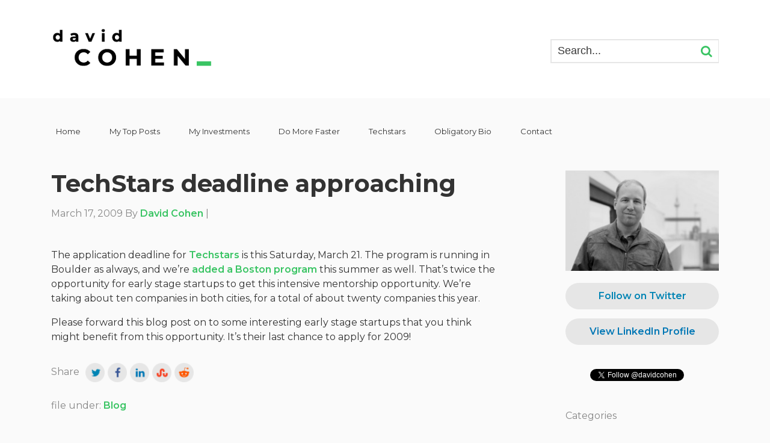

--- FILE ---
content_type: text/html; charset=UTF-8
request_url: https://davidgcohen.com/2009/03/17/techstars-deadline-approaching/
body_size: 9251
content:

<!doctype html>
<html lang="en-US">
  <head>
  <meta charset="utf-8">
  <meta http-equiv="x-ua-compatible" content="ie=edge">
  <meta name="viewport" content="width=device-width, initial-scale=1">
  <meta name='robots' content='index, follow, max-image-preview:large, max-snippet:-1, max-video-preview:-1' />
	<style>img:is([sizes="auto" i], [sizes^="auto," i]) { contain-intrinsic-size: 3000px 1500px }</style>
	<link rel="dns-prefetch" href="https://static.hupso.com/share/js/share_toolbar.js"><link rel="preconnect" href="https://static.hupso.com/share/js/share_toolbar.js"><link rel="preload" href="https://static.hupso.com/share/js/share_toolbar.js">
	<!-- This site is optimized with the Yoast SEO plugin v26.1.1 - https://yoast.com/wordpress/plugins/seo/ -->
	<title>TechStars deadline approaching - Hi, I&#039;m David G. Cohen</title>
	<link rel="canonical" href="https://davidgcohen.com/2009/03/17/techstars-deadline-approaching/" />
	<meta property="og:locale" content="en_US" />
	<meta property="og:type" content="article" />
	<meta property="og:title" content="TechStars deadline approaching - Hi, I&#039;m David G. Cohen" />
	<meta property="og:description" content="The application deadline for Techstars is this Saturday, March 21. The program is running in Boulder as always, and we&#8217;re added a Boston program this summer as well. That&#8217;s twice the opportunity for early stage startups to get this intensive mentorship opportunity. We&#8217;re taking about ten companies in both cities, for a total of about &hellip; Continue Reading &gt;" />
	<meta property="og:url" content="https://davidgcohen.com/2009/03/17/techstars-deadline-approaching/" />
	<meta property="og:site_name" content="Hi, I&#039;m David G. Cohen" />
	<meta property="article:published_time" content="2009-03-18T01:44:20+00:00" />
	<meta property="og:image" content="https://davidgcohen.com/wp-content/uploads/2009/11/cohen_hoodie.jpg" />
	<meta property="og:image:width" content="1940" />
	<meta property="og:image:height" content="900" />
	<meta property="og:image:type" content="image/jpeg" />
	<meta name="author" content="David Cohen" />
	<meta name="twitter:card" content="summary_large_image" />
	<meta name="twitter:creator" content="@davidcohen" />
	<meta name="twitter:site" content="@davidcohen" />
	<meta name="twitter:label1" content="Written by" />
	<meta name="twitter:data1" content="David Cohen" />
	<script type="application/ld+json" class="yoast-schema-graph">{"@context":"https://schema.org","@graph":[{"@type":"Article","@id":"https://davidgcohen.com/2009/03/17/techstars-deadline-approaching/#article","isPartOf":{"@id":"https://davidgcohen.com/2009/03/17/techstars-deadline-approaching/"},"author":{"name":"David Cohen","@id":"https://davidgcohen.com/#/schema/person/cbebf921be58b23b6fe709a443c561f6"},"headline":"TechStars deadline approaching","datePublished":"2009-03-18T01:44:20+00:00","mainEntityOfPage":{"@id":"https://davidgcohen.com/2009/03/17/techstars-deadline-approaching/"},"wordCount":92,"publisher":{"@id":"https://davidgcohen.com/#organization"},"articleSection":["Blog"],"inLanguage":"en-US"},{"@type":"WebPage","@id":"https://davidgcohen.com/2009/03/17/techstars-deadline-approaching/","url":"https://davidgcohen.com/2009/03/17/techstars-deadline-approaching/","name":"TechStars deadline approaching - Hi, I&#039;m David G. Cohen","isPartOf":{"@id":"https://davidgcohen.com/#website"},"datePublished":"2009-03-18T01:44:20+00:00","breadcrumb":{"@id":"https://davidgcohen.com/2009/03/17/techstars-deadline-approaching/#breadcrumb"},"inLanguage":"en-US","potentialAction":[{"@type":"ReadAction","target":["https://davidgcohen.com/2009/03/17/techstars-deadline-approaching/"]}]},{"@type":"BreadcrumbList","@id":"https://davidgcohen.com/2009/03/17/techstars-deadline-approaching/#breadcrumb","itemListElement":[{"@type":"ListItem","position":1,"name":"Home","item":"https://davidgcohen.com/"},{"@type":"ListItem","position":2,"name":"TechStars deadline approaching"}]},{"@type":"WebSite","@id":"https://davidgcohen.com/#website","url":"https://davidgcohen.com/","name":"Hi, I&#039;m David G. Cohen","description":"Thoughts from a geeky ex-hacker turned investor and founder of Techstars.","publisher":{"@id":"https://davidgcohen.com/#organization"},"potentialAction":[{"@type":"SearchAction","target":{"@type":"EntryPoint","urlTemplate":"https://davidgcohen.com/?s={search_term_string}"},"query-input":{"@type":"PropertyValueSpecification","valueRequired":true,"valueName":"search_term_string"}}],"inLanguage":"en-US"},{"@type":"Organization","@id":"https://davidgcohen.com/#organization","name":"David Cohen","url":"https://davidgcohen.com/","logo":{"@type":"ImageObject","inLanguage":"en-US","@id":"https://davidgcohen.com/#/schema/logo/image/","url":"https://davidgcohen.com/wp-content/uploads/2020/04/2020cohen-logo.png","contentUrl":"https://davidgcohen.com/wp-content/uploads/2020/04/2020cohen-logo.png","width":1000,"height":336,"caption":"David Cohen"},"image":{"@id":"https://davidgcohen.com/#/schema/logo/image/"},"sameAs":["https://x.com/davidcohen","http://www.linkedin.com/in/davidgcohen"]},{"@type":"Person","@id":"https://davidgcohen.com/#/schema/person/cbebf921be58b23b6fe709a443c561f6","name":"David Cohen","image":{"@type":"ImageObject","inLanguage":"en-US","@id":"https://davidgcohen.com/#/schema/person/image/","url":"https://secure.gravatar.com/avatar/d3c839d73a786f0e82460ff083d59216e4b2d4b8f66be0924a01dedc6d19a7ff?s=96&d=mm&r=pg","contentUrl":"https://secure.gravatar.com/avatar/d3c839d73a786f0e82460ff083d59216e4b2d4b8f66be0924a01dedc6d19a7ff?s=96&d=mm&r=pg","caption":"David Cohen"},"description":"Geek. Hacker. Investor. Founder and Managing Partner at Techstars. Connect with me on Twitter or Google+","sameAs":["http://davidcohen.wpengine.com","https://x.com/davidcohen"],"url":"https://davidgcohen.com/author/admin/"}]}</script>
	<!-- / Yoast SEO plugin. -->


<link rel='dns-prefetch' href='//fonts.googleapis.com' />
<link rel='dns-prefetch' href='//www.googletagmanager.com' />
<script type="text/javascript">
/* <![CDATA[ */
window._wpemojiSettings = {"baseUrl":"https:\/\/s.w.org\/images\/core\/emoji\/16.0.1\/72x72\/","ext":".png","svgUrl":"https:\/\/s.w.org\/images\/core\/emoji\/16.0.1\/svg\/","svgExt":".svg","source":{"concatemoji":"https:\/\/davidgcohen.com\/wp-includes\/js\/wp-emoji-release.min.js?ver=6.8.3"}};
/*! This file is auto-generated */
!function(s,n){var o,i,e;function c(e){try{var t={supportTests:e,timestamp:(new Date).valueOf()};sessionStorage.setItem(o,JSON.stringify(t))}catch(e){}}function p(e,t,n){e.clearRect(0,0,e.canvas.width,e.canvas.height),e.fillText(t,0,0);var t=new Uint32Array(e.getImageData(0,0,e.canvas.width,e.canvas.height).data),a=(e.clearRect(0,0,e.canvas.width,e.canvas.height),e.fillText(n,0,0),new Uint32Array(e.getImageData(0,0,e.canvas.width,e.canvas.height).data));return t.every(function(e,t){return e===a[t]})}function u(e,t){e.clearRect(0,0,e.canvas.width,e.canvas.height),e.fillText(t,0,0);for(var n=e.getImageData(16,16,1,1),a=0;a<n.data.length;a++)if(0!==n.data[a])return!1;return!0}function f(e,t,n,a){switch(t){case"flag":return n(e,"\ud83c\udff3\ufe0f\u200d\u26a7\ufe0f","\ud83c\udff3\ufe0f\u200b\u26a7\ufe0f")?!1:!n(e,"\ud83c\udde8\ud83c\uddf6","\ud83c\udde8\u200b\ud83c\uddf6")&&!n(e,"\ud83c\udff4\udb40\udc67\udb40\udc62\udb40\udc65\udb40\udc6e\udb40\udc67\udb40\udc7f","\ud83c\udff4\u200b\udb40\udc67\u200b\udb40\udc62\u200b\udb40\udc65\u200b\udb40\udc6e\u200b\udb40\udc67\u200b\udb40\udc7f");case"emoji":return!a(e,"\ud83e\udedf")}return!1}function g(e,t,n,a){var r="undefined"!=typeof WorkerGlobalScope&&self instanceof WorkerGlobalScope?new OffscreenCanvas(300,150):s.createElement("canvas"),o=r.getContext("2d",{willReadFrequently:!0}),i=(o.textBaseline="top",o.font="600 32px Arial",{});return e.forEach(function(e){i[e]=t(o,e,n,a)}),i}function t(e){var t=s.createElement("script");t.src=e,t.defer=!0,s.head.appendChild(t)}"undefined"!=typeof Promise&&(o="wpEmojiSettingsSupports",i=["flag","emoji"],n.supports={everything:!0,everythingExceptFlag:!0},e=new Promise(function(e){s.addEventListener("DOMContentLoaded",e,{once:!0})}),new Promise(function(t){var n=function(){try{var e=JSON.parse(sessionStorage.getItem(o));if("object"==typeof e&&"number"==typeof e.timestamp&&(new Date).valueOf()<e.timestamp+604800&&"object"==typeof e.supportTests)return e.supportTests}catch(e){}return null}();if(!n){if("undefined"!=typeof Worker&&"undefined"!=typeof OffscreenCanvas&&"undefined"!=typeof URL&&URL.createObjectURL&&"undefined"!=typeof Blob)try{var e="postMessage("+g.toString()+"("+[JSON.stringify(i),f.toString(),p.toString(),u.toString()].join(",")+"));",a=new Blob([e],{type:"text/javascript"}),r=new Worker(URL.createObjectURL(a),{name:"wpTestEmojiSupports"});return void(r.onmessage=function(e){c(n=e.data),r.terminate(),t(n)})}catch(e){}c(n=g(i,f,p,u))}t(n)}).then(function(e){for(var t in e)n.supports[t]=e[t],n.supports.everything=n.supports.everything&&n.supports[t],"flag"!==t&&(n.supports.everythingExceptFlag=n.supports.everythingExceptFlag&&n.supports[t]);n.supports.everythingExceptFlag=n.supports.everythingExceptFlag&&!n.supports.flag,n.DOMReady=!1,n.readyCallback=function(){n.DOMReady=!0}}).then(function(){return e}).then(function(){var e;n.supports.everything||(n.readyCallback(),(e=n.source||{}).concatemoji?t(e.concatemoji):e.wpemoji&&e.twemoji&&(t(e.twemoji),t(e.wpemoji)))}))}((window,document),window._wpemojiSettings);
/* ]]> */
</script>
<link rel='stylesheet' id='SFMCss-css' href='https://davidgcohen.com/wp-content/plugins/feedburner-alternative-and-rss-redirect/css/sfm_style.css?ver=6.8.3' type='text/css' media='all' />
<link rel='stylesheet' id='SFMCSS-css' href='https://davidgcohen.com/wp-content/plugins/feedburner-alternative-and-rss-redirect/css/sfm_widgetStyle.css?ver=6.8.3' type='text/css' media='all' />
<style id='wp-emoji-styles-inline-css' type='text/css'>

	img.wp-smiley, img.emoji {
		display: inline !important;
		border: none !important;
		box-shadow: none !important;
		height: 1em !important;
		width: 1em !important;
		margin: 0 0.07em !important;
		vertical-align: -0.1em !important;
		background: none !important;
		padding: 0 !important;
	}
</style>
<link rel='stylesheet' id='wp-block-library-css' href='https://davidgcohen.com/wp-includes/css/dist/block-library/style.min.css?ver=6.8.3' type='text/css' media='all' />
<style id='classic-theme-styles-inline-css' type='text/css'>
/*! This file is auto-generated */
.wp-block-button__link{color:#fff;background-color:#32373c;border-radius:9999px;box-shadow:none;text-decoration:none;padding:calc(.667em + 2px) calc(1.333em + 2px);font-size:1.125em}.wp-block-file__button{background:#32373c;color:#fff;text-decoration:none}
</style>
<style id='global-styles-inline-css' type='text/css'>
:root{--wp--preset--aspect-ratio--square: 1;--wp--preset--aspect-ratio--4-3: 4/3;--wp--preset--aspect-ratio--3-4: 3/4;--wp--preset--aspect-ratio--3-2: 3/2;--wp--preset--aspect-ratio--2-3: 2/3;--wp--preset--aspect-ratio--16-9: 16/9;--wp--preset--aspect-ratio--9-16: 9/16;--wp--preset--color--black: #000000;--wp--preset--color--cyan-bluish-gray: #abb8c3;--wp--preset--color--white: #ffffff;--wp--preset--color--pale-pink: #f78da7;--wp--preset--color--vivid-red: #cf2e2e;--wp--preset--color--luminous-vivid-orange: #ff6900;--wp--preset--color--luminous-vivid-amber: #fcb900;--wp--preset--color--light-green-cyan: #7bdcb5;--wp--preset--color--vivid-green-cyan: #00d084;--wp--preset--color--pale-cyan-blue: #8ed1fc;--wp--preset--color--vivid-cyan-blue: #0693e3;--wp--preset--color--vivid-purple: #9b51e0;--wp--preset--gradient--vivid-cyan-blue-to-vivid-purple: linear-gradient(135deg,rgba(6,147,227,1) 0%,rgb(155,81,224) 100%);--wp--preset--gradient--light-green-cyan-to-vivid-green-cyan: linear-gradient(135deg,rgb(122,220,180) 0%,rgb(0,208,130) 100%);--wp--preset--gradient--luminous-vivid-amber-to-luminous-vivid-orange: linear-gradient(135deg,rgba(252,185,0,1) 0%,rgba(255,105,0,1) 100%);--wp--preset--gradient--luminous-vivid-orange-to-vivid-red: linear-gradient(135deg,rgba(255,105,0,1) 0%,rgb(207,46,46) 100%);--wp--preset--gradient--very-light-gray-to-cyan-bluish-gray: linear-gradient(135deg,rgb(238,238,238) 0%,rgb(169,184,195) 100%);--wp--preset--gradient--cool-to-warm-spectrum: linear-gradient(135deg,rgb(74,234,220) 0%,rgb(151,120,209) 20%,rgb(207,42,186) 40%,rgb(238,44,130) 60%,rgb(251,105,98) 80%,rgb(254,248,76) 100%);--wp--preset--gradient--blush-light-purple: linear-gradient(135deg,rgb(255,206,236) 0%,rgb(152,150,240) 100%);--wp--preset--gradient--blush-bordeaux: linear-gradient(135deg,rgb(254,205,165) 0%,rgb(254,45,45) 50%,rgb(107,0,62) 100%);--wp--preset--gradient--luminous-dusk: linear-gradient(135deg,rgb(255,203,112) 0%,rgb(199,81,192) 50%,rgb(65,88,208) 100%);--wp--preset--gradient--pale-ocean: linear-gradient(135deg,rgb(255,245,203) 0%,rgb(182,227,212) 50%,rgb(51,167,181) 100%);--wp--preset--gradient--electric-grass: linear-gradient(135deg,rgb(202,248,128) 0%,rgb(113,206,126) 100%);--wp--preset--gradient--midnight: linear-gradient(135deg,rgb(2,3,129) 0%,rgb(40,116,252) 100%);--wp--preset--font-size--small: 13px;--wp--preset--font-size--medium: 20px;--wp--preset--font-size--large: 36px;--wp--preset--font-size--x-large: 42px;--wp--preset--spacing--20: 0.44rem;--wp--preset--spacing--30: 0.67rem;--wp--preset--spacing--40: 1rem;--wp--preset--spacing--50: 1.5rem;--wp--preset--spacing--60: 2.25rem;--wp--preset--spacing--70: 3.38rem;--wp--preset--spacing--80: 5.06rem;--wp--preset--shadow--natural: 6px 6px 9px rgba(0, 0, 0, 0.2);--wp--preset--shadow--deep: 12px 12px 50px rgba(0, 0, 0, 0.4);--wp--preset--shadow--sharp: 6px 6px 0px rgba(0, 0, 0, 0.2);--wp--preset--shadow--outlined: 6px 6px 0px -3px rgba(255, 255, 255, 1), 6px 6px rgba(0, 0, 0, 1);--wp--preset--shadow--crisp: 6px 6px 0px rgba(0, 0, 0, 1);}:where(.is-layout-flex){gap: 0.5em;}:where(.is-layout-grid){gap: 0.5em;}body .is-layout-flex{display: flex;}.is-layout-flex{flex-wrap: wrap;align-items: center;}.is-layout-flex > :is(*, div){margin: 0;}body .is-layout-grid{display: grid;}.is-layout-grid > :is(*, div){margin: 0;}:where(.wp-block-columns.is-layout-flex){gap: 2em;}:where(.wp-block-columns.is-layout-grid){gap: 2em;}:where(.wp-block-post-template.is-layout-flex){gap: 1.25em;}:where(.wp-block-post-template.is-layout-grid){gap: 1.25em;}.has-black-color{color: var(--wp--preset--color--black) !important;}.has-cyan-bluish-gray-color{color: var(--wp--preset--color--cyan-bluish-gray) !important;}.has-white-color{color: var(--wp--preset--color--white) !important;}.has-pale-pink-color{color: var(--wp--preset--color--pale-pink) !important;}.has-vivid-red-color{color: var(--wp--preset--color--vivid-red) !important;}.has-luminous-vivid-orange-color{color: var(--wp--preset--color--luminous-vivid-orange) !important;}.has-luminous-vivid-amber-color{color: var(--wp--preset--color--luminous-vivid-amber) !important;}.has-light-green-cyan-color{color: var(--wp--preset--color--light-green-cyan) !important;}.has-vivid-green-cyan-color{color: var(--wp--preset--color--vivid-green-cyan) !important;}.has-pale-cyan-blue-color{color: var(--wp--preset--color--pale-cyan-blue) !important;}.has-vivid-cyan-blue-color{color: var(--wp--preset--color--vivid-cyan-blue) !important;}.has-vivid-purple-color{color: var(--wp--preset--color--vivid-purple) !important;}.has-black-background-color{background-color: var(--wp--preset--color--black) !important;}.has-cyan-bluish-gray-background-color{background-color: var(--wp--preset--color--cyan-bluish-gray) !important;}.has-white-background-color{background-color: var(--wp--preset--color--white) !important;}.has-pale-pink-background-color{background-color: var(--wp--preset--color--pale-pink) !important;}.has-vivid-red-background-color{background-color: var(--wp--preset--color--vivid-red) !important;}.has-luminous-vivid-orange-background-color{background-color: var(--wp--preset--color--luminous-vivid-orange) !important;}.has-luminous-vivid-amber-background-color{background-color: var(--wp--preset--color--luminous-vivid-amber) !important;}.has-light-green-cyan-background-color{background-color: var(--wp--preset--color--light-green-cyan) !important;}.has-vivid-green-cyan-background-color{background-color: var(--wp--preset--color--vivid-green-cyan) !important;}.has-pale-cyan-blue-background-color{background-color: var(--wp--preset--color--pale-cyan-blue) !important;}.has-vivid-cyan-blue-background-color{background-color: var(--wp--preset--color--vivid-cyan-blue) !important;}.has-vivid-purple-background-color{background-color: var(--wp--preset--color--vivid-purple) !important;}.has-black-border-color{border-color: var(--wp--preset--color--black) !important;}.has-cyan-bluish-gray-border-color{border-color: var(--wp--preset--color--cyan-bluish-gray) !important;}.has-white-border-color{border-color: var(--wp--preset--color--white) !important;}.has-pale-pink-border-color{border-color: var(--wp--preset--color--pale-pink) !important;}.has-vivid-red-border-color{border-color: var(--wp--preset--color--vivid-red) !important;}.has-luminous-vivid-orange-border-color{border-color: var(--wp--preset--color--luminous-vivid-orange) !important;}.has-luminous-vivid-amber-border-color{border-color: var(--wp--preset--color--luminous-vivid-amber) !important;}.has-light-green-cyan-border-color{border-color: var(--wp--preset--color--light-green-cyan) !important;}.has-vivid-green-cyan-border-color{border-color: var(--wp--preset--color--vivid-green-cyan) !important;}.has-pale-cyan-blue-border-color{border-color: var(--wp--preset--color--pale-cyan-blue) !important;}.has-vivid-cyan-blue-border-color{border-color: var(--wp--preset--color--vivid-cyan-blue) !important;}.has-vivid-purple-border-color{border-color: var(--wp--preset--color--vivid-purple) !important;}.has-vivid-cyan-blue-to-vivid-purple-gradient-background{background: var(--wp--preset--gradient--vivid-cyan-blue-to-vivid-purple) !important;}.has-light-green-cyan-to-vivid-green-cyan-gradient-background{background: var(--wp--preset--gradient--light-green-cyan-to-vivid-green-cyan) !important;}.has-luminous-vivid-amber-to-luminous-vivid-orange-gradient-background{background: var(--wp--preset--gradient--luminous-vivid-amber-to-luminous-vivid-orange) !important;}.has-luminous-vivid-orange-to-vivid-red-gradient-background{background: var(--wp--preset--gradient--luminous-vivid-orange-to-vivid-red) !important;}.has-very-light-gray-to-cyan-bluish-gray-gradient-background{background: var(--wp--preset--gradient--very-light-gray-to-cyan-bluish-gray) !important;}.has-cool-to-warm-spectrum-gradient-background{background: var(--wp--preset--gradient--cool-to-warm-spectrum) !important;}.has-blush-light-purple-gradient-background{background: var(--wp--preset--gradient--blush-light-purple) !important;}.has-blush-bordeaux-gradient-background{background: var(--wp--preset--gradient--blush-bordeaux) !important;}.has-luminous-dusk-gradient-background{background: var(--wp--preset--gradient--luminous-dusk) !important;}.has-pale-ocean-gradient-background{background: var(--wp--preset--gradient--pale-ocean) !important;}.has-electric-grass-gradient-background{background: var(--wp--preset--gradient--electric-grass) !important;}.has-midnight-gradient-background{background: var(--wp--preset--gradient--midnight) !important;}.has-small-font-size{font-size: var(--wp--preset--font-size--small) !important;}.has-medium-font-size{font-size: var(--wp--preset--font-size--medium) !important;}.has-large-font-size{font-size: var(--wp--preset--font-size--large) !important;}.has-x-large-font-size{font-size: var(--wp--preset--font-size--x-large) !important;}
:where(.wp-block-post-template.is-layout-flex){gap: 1.25em;}:where(.wp-block-post-template.is-layout-grid){gap: 1.25em;}
:where(.wp-block-columns.is-layout-flex){gap: 2em;}:where(.wp-block-columns.is-layout-grid){gap: 2em;}
:root :where(.wp-block-pullquote){font-size: 1.5em;line-height: 1.6;}
</style>
<link rel='stylesheet' id='contact-form-7-css' href='https://davidgcohen.com/wp-content/plugins/contact-form-7/includes/css/styles.css?ver=6.1.2' type='text/css' media='all' />
<link rel='stylesheet' id='hupso_css-css' href='https://davidgcohen.com/wp-content/plugins/hupso-share-buttons-for-twitter-facebook-google/style.css?ver=6.8.3' type='text/css' media='all' />
<link rel='stylesheet' id='sage/gfonts-css' href='https://fonts.googleapis.com/css?family=Montserrat:400,600,700' type='text/css' media='all' />
<link rel='stylesheet' id='sage/css-css' href='https://davidgcohen.com/wp-content/themes/davidgcohen/dist/styles/main.css' type='text/css' media='all' />
<script type="text/javascript" src="https://davidgcohen.com/wp-includes/js/jquery/jquery.min.js?ver=3.7.1" id="jquery-core-js"></script>
<script type="text/javascript" src="https://davidgcohen.com/wp-includes/js/jquery/jquery-migrate.min.js?ver=3.4.1" id="jquery-migrate-js"></script>
<link rel="https://api.w.org/" href="https://davidgcohen.com/wp-json/" /><link rel="alternate" title="JSON" type="application/json" href="https://davidgcohen.com/wp-json/wp/v2/posts/2667" /><link rel="EditURI" type="application/rsd+xml" title="RSD" href="https://davidgcohen.com/xmlrpc.php?rsd" />
<link rel='shortlink' href='https://davidgcohen.com/?p=2667' />
<link rel="alternate" title="oEmbed (JSON)" type="application/json+oembed" href="https://davidgcohen.com/wp-json/oembed/1.0/embed?url=https%3A%2F%2Fdavidgcohen.com%2F2009%2F03%2F17%2Ftechstars-deadline-approaching%2F" />
<link rel="alternate" title="oEmbed (XML)" type="text/xml+oembed" href="https://davidgcohen.com/wp-json/oembed/1.0/embed?url=https%3A%2F%2Fdavidgcohen.com%2F2009%2F03%2F17%2Ftechstars-deadline-approaching%2F&#038;format=xml" />
<meta name="generator" content="Site Kit by Google 1.163.0" /><link rel="icon" href="https://davidgcohen.com/wp-content/uploads/2017/05/cropped-favico-32x32.png" sizes="32x32" />
<link rel="icon" href="https://davidgcohen.com/wp-content/uploads/2017/05/cropped-favico-192x192.png" sizes="192x192" />
<link rel="apple-touch-icon" href="https://davidgcohen.com/wp-content/uploads/2017/05/cropped-favico-180x180.png" />
<meta name="msapplication-TileImage" content="https://davidgcohen.com/wp-content/uploads/2017/05/cropped-favico-270x270.png" />
<meta name="google-site-verification" content="03PPdIakWfpXbqKp_LWoFFtmDB9CNJDO8XKyppZXYRI" />

<script>
  (function(i,s,o,g,r,a,m){i['GoogleAnalyticsObject']=r;i[r]=i[r]||function(){
  (i[r].q=i[r].q||[]).push(arguments)},i[r].l=1*new Date();a=s.createElement(o),
  m=s.getElementsByTagName(o)[0];a.async=1;a.src=g;m.parentNode.insertBefore(a,m)
  })(window,document,'script','https://www.google-analytics.com/analytics.js','ga');

  ga('create', 'UA-96242653-1', 'auto');
  ga('send', 'pageview');

</script></head>
  <body class="wp-singular post-template-default single single-post postid-2667 single-format-standard wp-theme-davidgcohen techstars-deadline-approaching sidebar-primary">
    <!--[if IE]>
      <div class="alert alert-warning">
        You are using an <strong>outdated</strong> browser. Please <a href="http://browsehappy.com/">upgrade your browser</a> to improve your experience.      </div>
    <![endif]-->
    <header class="banner" id="top-of-page">
  <div class="header-logo">
    <div class="container">
    <div class="row">
        <div class="col-md-6">
          <a class="navbar-brand" href="https://davidgcohen.com" title="Hi, I&#039;m David G. Cohen"><img src="https://davidgcohen.com/wp-content/uploads/2020/04/davidcohen_logo_2020.png" alt="Hi, I&#039;m David G. Cohen"/></a>
        </div> 
        <div class="col-md-6">
                    <div id="navbar-search-form-wrapper" class=" d-flex flex-row ">
            <button class="navbar-toggler" type="button" data-toggle="collapse" data-target="#navbarNav" aria-controls="navbarNav" aria-expanded="false" aria-label="Toggle navigation">
              <span class="navbar-toggler-icon"></span>
            </button>
            <div id="navbar-search" class="">
                <form role="search" method="get" action="/" class="search-form">
                    <label class="sr-only" for="header-search-text">Search:</label>
                    <input type="text" placeholder="Search..." value="" id="header-search-text" name="s" />
                    <button type="submit" class=""><i class="fa fa-search"></i></button>
                </form>
            </div>
          </div>
        </div>
    </div> <!-- // .row -->
    </div> <!-- // .container -->
  </div><!-- // .header-logo -->
  <div class="container navbar-wrapper clearfix">
    <nav class="navbar navbar-toggleable-sm navbar-light _nope_nav-justified">
        <div class="collapse navbar-collapse" id="navbarNav">
      <ul id="menu-main" class="navbar-nav"><li  id="menu-item-4306" class="menu-item menu-item-type-custom menu-item-object-custom nav-item nav-item-4306"><a href="/" class="nav-link">Home</a></li>
<li  id="menu-item-4291" class="menu-item menu-item-type-post_type menu-item-object-page nav-item nav-item-4291"><a href="https://davidgcohen.com/bestof/" class="nav-link">My Top Posts</a></li>
<li  id="menu-item-4294" class="menu-item menu-item-type-post_type menu-item-object-page nav-item nav-item-4294"><a href="https://davidgcohen.com/investing/" class="nav-link">My Investments</a></li>
<li  id="menu-item-4295" class="menu-item menu-item-type-post_type menu-item-object-page nav-item nav-item-4295"><a href="https://davidgcohen.com/domorefaster/" class="nav-link">Do More Faster</a></li>
<li  id="menu-item-4296" class="menu-item menu-item-type-post_type menu-item-object-page nav-item nav-item-4296"><a href="https://davidgcohen.com/techstars/" class="nav-link">Techstars</a></li>
<li  id="menu-item-4297" class="menu-item menu-item-type-post_type menu-item-object-page nav-item nav-item-4297"><a href="https://davidgcohen.com/bio/" class="nav-link">Obligatory Bio</a></li>
<li  id="menu-item-4293" class="menu-item menu-item-type-post_type menu-item-object-page nav-item nav-item-4293"><a href="https://davidgcohen.com/contact/" class="nav-link">Contact</a></li>
</ul>    </div>
  </nav>
  </div><!-- // .container -->
</header>
    <div class="wrap container" role="document">
      <div class="content row">
        <main class="main">
            <article class="post-2667 post type-post status-publish format-standard hentry category-blog">
        <header>
      <h1 class="entry-title">TechStars deadline approaching</h1>
      <div class="entry-meta text-gray">
    <time class="updated" datetime="2009-03-18T01:44:20+00:00">March 17, 2009</time>
    <span class="byline author vcard">By <a href="https://davidgcohen.com/author/admin/" rel="author" class="fn">David Cohen</a></span>
    | <span class="post-comments"><a href="https://davidgcohen.com/2009/03/17/techstars-deadline-approaching/#disqus_thread" data-disqus-identifier="2667 http://davidgcohen.com/?p=2667"><span></span></a></span>
</div>
    </header>
    <div class="entry-content">
      <p>The application deadline for <a href="http://www.techstars.org">Techstars</a> is this Saturday, March 21. The program is running in Boulder as always, and we&#8217;re <a href="http://www.techstars.org/boston">added a Boston program</a> this summer as well. That&#8217;s twice the opportunity for early stage startups to get this intensive mentorship opportunity. We&#8217;re taking about ten companies in both cities, for a total of about twenty companies this year.</p>
<p>Please forward this blog post on to some interesting early stage startups that you think might benefit from this opportunity. It&#8217;s their last chance to apply for 2009!</p>
    </div>
    <div class="share-buttons"><div style="padding-bottom:20px; padding-top:10px;" class="hupso-share-buttons"><!-- Hupso Share Buttons - https://www.hupso.com/share/ --><a class="hupso_toolbar" href="https://www.hupso.com/share/"><img src="https://static.hupso.com/share/buttons/share.png" style="border:0px; padding-top: 5px; float:left;" alt="Share Button"/></a><script type="text/javascript">var hupso_services_t=new Array("Twitter","Facebook","Google Plus","Linkedin","StumbleUpon","Reddit");var hupso_background_t="#EAF4FF";var hupso_border_t="#66CCFF";var hupso_toolbar_size_t="big";var hupso_image_folder_url = "/wp-content/themes/davidgcohen/dist/images/share-icons/";var hupso_url_t="https://davidgcohen.com/2009/03/17/techstars-deadline-approaching/";var hupso_title_t="TechStars deadline approaching";</script><script type="text/javascript" src="https://static.hupso.com/share/js/share_toolbar.js"></script><!-- Hupso Share Buttons --></div></div>
    <div class="entry-categories text-gray">file under: <a href="https://davidgcohen.com/category/blog/" rel="category tag">Blog</a></div>
    <footer>
          </footer>
    
<section id="comments" class="comments">
  
  
  </section>
  </article>
        </main><!-- /.main -->
                  <aside class="sidebar">
            <section class="widget text-6 widget_text">			<div class="textwidget"><!-- david sidebar bio pic -->
<div style="margin-bottom:20px;"><img src="/wp-content/uploads/2017/05/cohen-photo.jpg" alt="David G. Cohen" style="max-width:350px; width:100%;"/></div>
<a class="social-link twitter" href="https://twitter.com/davidcohen" target="_blank">Follow on Twitter</a>
<!--<a class="social-link facebook">Like on Facebook</a>-->
<a class="social-link linkedin" href="http://www.linkedin.com/in/davidgcohen" target="_blank">View LinkedIn Profile</a></div>
		</section><section class="widget text-7 widget_text">			<div class="textwidget"><div class="text-center">
<a class="twitter-follow-button" 
  href="https://twitter.com/davidcohen">
Follow @DavidCohen</a>
<script>window.twttr = (function(d, s, id) {
  var js, fjs = d.getElementsByTagName(s)[0],
    t = window.twttr || {};
  if (d.getElementById(id)) return t;
  js = d.createElement(s);
  js.id = id;
  js.src = "https://platform.twitter.com/widgets.js";
  fjs.parentNode.insertBefore(js, fjs);

  t._e = [];
  t.ready = function(f) {
    t._e.push(f);
  };

  return t;
}(document, "script", "twitter-wjs"));</script>
</div>
</div>
		</section><section class="widget categories-3 widget_categories"><h3 class="h6 text-gray">Categories</h3>
			<ul>
					<li class="cat-item cat-item-164"><a href="https://davidgcohen.com/category/ask-the-angel/">Ask-The-Angel</a>
</li>
	<li class="cat-item cat-item-165"><a href="https://davidgcohen.com/category/blog/">Blog</a>
</li>
	<li class="cat-item cat-item-176"><a href="https://davidgcohen.com/category/founders-forum-interview/">Founders Forum Interview</a>
</li>
	<li class="cat-item cat-item-166"><a href="https://davidgcohen.com/category/personal/">Personal</a>
</li>
	<li class="cat-item cat-item-167"><a href="https://davidgcohen.com/category/politics/">Politics</a>
</li>
	<li class="cat-item cat-item-170"><a href="https://davidgcohen.com/category/springstage/">SpringStage</a>
</li>
	<li class="cat-item cat-item-168"><a href="https://davidgcohen.com/category/startups/">Startups</a>
</li>
	<li class="cat-item cat-item-175"><a href="https://davidgcohen.com/category/travel/">Travel</a>
</li>
	<li class="cat-item cat-item-1"><a href="https://davidgcohen.com/category/uncategorized/">Uncategorized</a>
</li>
	<li class="cat-item cat-item-174"><a href="https://davidgcohen.com/category/vc-asshat-moves/">VC Asshat Moves</a>
</li>
	<li class="cat-item cat-item-169"><a href="https://davidgcohen.com/category/venture-capital/">Venture Capital</a>
</li>
			</ul>

			</section>
<div class="widget subscribe-email text-center"><!-- // in sidebar.php -->
    <h3 class="h6 text-gray text-center">Subscribe</h3>
     
        <a href="http://feeds.feedburner.com/DavidGCohen" class="subscribe" target="_blank"><img src="https://davidgcohen.com/wp-content/themes/davidgcohen/dist/images/share-icons/rss.png"/></a>
                <a href="https://follow.it/hi-i-m-david-g-cohen?action=followPub" class="email" target="_blank"><img src="https://davidgcohen.com/wp-content/themes/davidgcohen/dist/images/share-icons/email.png"/></a>
        
</div>
          </aside><!-- /.sidebar -->
              </div><!-- /.content -->
    </div><!-- /.wrap -->
    <footer class="content-info">
  <div class="container">
    
    <div class="copyright text-right text-gray"><small>&copy; 2025 David G. Cohen. All rights reserved. <a href="http://relishstudio.com/" title="Website design and development by Relish Studio" target="_blank">Website development</a> by Relish Studio.</small></div>
  </div>
</footer>
<script type="speculationrules">
{"prefetch":[{"source":"document","where":{"and":[{"href_matches":"\/*"},{"not":{"href_matches":["\/wp-*.php","\/wp-admin\/*","\/wp-content\/uploads\/*","\/wp-content\/*","\/wp-content\/plugins\/*","\/wp-content\/themes\/davidgcohen\/*","\/*\\?(.+)"]}},{"not":{"selector_matches":"a[rel~=\"nofollow\"]"}},{"not":{"selector_matches":".no-prefetch, .no-prefetch a"}}]},"eagerness":"conservative"}]}
</script>
<script type="text/javascript" src="https://davidgcohen.com/wp-includes/js/dist/hooks.min.js?ver=4d63a3d491d11ffd8ac6" id="wp-hooks-js"></script>
<script type="text/javascript" src="https://davidgcohen.com/wp-includes/js/dist/i18n.min.js?ver=5e580eb46a90c2b997e6" id="wp-i18n-js"></script>
<script type="text/javascript" id="wp-i18n-js-after">
/* <![CDATA[ */
wp.i18n.setLocaleData( { 'text direction\u0004ltr': [ 'ltr' ] } );
/* ]]> */
</script>
<script type="text/javascript" src="https://davidgcohen.com/wp-content/plugins/contact-form-7/includes/swv/js/index.js?ver=6.1.2" id="swv-js"></script>
<script type="text/javascript" id="contact-form-7-js-before">
/* <![CDATA[ */
var wpcf7 = {
    "api": {
        "root": "https:\/\/davidgcohen.com\/wp-json\/",
        "namespace": "contact-form-7\/v1"
    },
    "cached": 1
};
/* ]]> */
</script>
<script type="text/javascript" src="https://davidgcohen.com/wp-content/plugins/contact-form-7/includes/js/index.js?ver=6.1.2" id="contact-form-7-js"></script>
<script type="text/javascript" src="https://davidgcohen.com/wp-content/themes/davidgcohen/dist/scripts/main.js" id="sage/js-js"></script>
  <script>(function(){function c(){var b=a.contentDocument||a.contentWindow.document;if(b){var d=b.createElement('script');d.innerHTML="window.__CF$cv$params={r:'99900588bb9ecf73',t:'MTc2MjIxNjQyNC4wMDAwMDA='};var a=document.createElement('script');a.nonce='';a.src='/cdn-cgi/challenge-platform/scripts/jsd/main.js';document.getElementsByTagName('head')[0].appendChild(a);";b.getElementsByTagName('head')[0].appendChild(d)}}if(document.body){var a=document.createElement('iframe');a.height=1;a.width=1;a.style.position='absolute';a.style.top=0;a.style.left=0;a.style.border='none';a.style.visibility='hidden';document.body.appendChild(a);if('loading'!==document.readyState)c();else if(window.addEventListener)document.addEventListener('DOMContentLoaded',c);else{var e=document.onreadystatechange||function(){};document.onreadystatechange=function(b){e(b);'loading'!==document.readyState&&(document.onreadystatechange=e,c())}}}})();</script></body>
</html>


--- FILE ---
content_type: application/javascript; charset=UTF-8
request_url: https://davidgcohen.com/cdn-cgi/challenge-platform/h/b/scripts/jsd/e8e65e95f26d/main.js?
body_size: 4559
content:
window._cf_chl_opt={REqn6:'b'};~function(n1,g,a,X,s,J,G,Z){n1=l,function(v,N,nz,n0,k,h){for(nz={v:241,N:313,k:293,h:244,f:321,i:216,o:276,j:258,H:238},n0=l,k=v();!![];)try{if(h=parseInt(n0(nz.v))/1+-parseInt(n0(nz.N))/2+-parseInt(n0(nz.k))/3*(parseInt(n0(nz.h))/4)+parseInt(n0(nz.f))/5*(parseInt(n0(nz.i))/6)+parseInt(n0(nz.o))/7+parseInt(n0(nz.j))/8+-parseInt(n0(nz.H))/9,h===N)break;else k.push(k.shift())}catch(f){k.push(k.shift())}}(n,234289),g=this||self,a=g[n1(303)],X=function(ny,np,nW,nb,nP,nw,n2,k,h,f){return ny={v:323,N:245},np={v:302,N:292,k:302,h:282,f:302,i:271,o:271,j:302},nW={v:312},nb={v:256},nP={v:312,N:271,k:280,h:284,f:236,i:284,o:236,j:256,H:292,c:256,C:292,U:292,I:302,D:292,e:302,T:284,S:256,Q:256,A:292,x:292,d:292,E:282},nw={v:319,N:271},n2=n1,k=String[n2(ny.v)],h={'h':function(i){return i==null?'':h.g(i,6,function(o,n3){return n3=l,n3(nw.v)[n3(nw.N)](o)})},'g':function(i,o,j,n4,H,C,U,I,D,T,S,Q,A,x,E,R,K,M){if(n4=n2,null==i)return'';for(C={},U={},I='',D=2,T=3,S=2,Q=[],A=0,x=0,E=0;E<i[n4(nP.v)];E+=1)if(R=i[n4(nP.N)](E),Object[n4(nP.k)][n4(nP.h)][n4(nP.f)](C,R)||(C[R]=T++,U[R]=!0),K=I+R,Object[n4(nP.k)][n4(nP.h)][n4(nP.f)](C,K))I=K;else{if(Object[n4(nP.k)][n4(nP.i)][n4(nP.o)](U,I)){if(256>I[n4(nP.j)](0)){for(H=0;H<S;A<<=1,o-1==x?(x=0,Q[n4(nP.H)](j(A)),A=0):x++,H++);for(M=I[n4(nP.c)](0),H=0;8>H;A=A<<1.2|1.16&M,o-1==x?(x=0,Q[n4(nP.C)](j(A)),A=0):x++,M>>=1,H++);}else{for(M=1,H=0;H<S;A=M|A<<1,x==o-1?(x=0,Q[n4(nP.U)](j(A)),A=0):x++,M=0,H++);for(M=I[n4(nP.j)](0),H=0;16>H;A=M&1.2|A<<1,o-1==x?(x=0,Q[n4(nP.U)](j(A)),A=0):x++,M>>=1,H++);}D--,D==0&&(D=Math[n4(nP.I)](2,S),S++),delete U[I]}else for(M=C[I],H=0;H<S;A=A<<1|M&1.39,o-1==x?(x=0,Q[n4(nP.D)](j(A)),A=0):x++,M>>=1,H++);I=(D--,D==0&&(D=Math[n4(nP.e)](2,S),S++),C[K]=T++,String(R))}if(''!==I){if(Object[n4(nP.k)][n4(nP.T)][n4(nP.f)](U,I)){if(256>I[n4(nP.S)](0)){for(H=0;H<S;A<<=1,x==o-1?(x=0,Q[n4(nP.C)](j(A)),A=0):x++,H++);for(M=I[n4(nP.Q)](0),H=0;8>H;A=1.92&M|A<<1,o-1==x?(x=0,Q[n4(nP.A)](j(A)),A=0):x++,M>>=1,H++);}else{for(M=1,H=0;H<S;A=M|A<<1.38,x==o-1?(x=0,Q[n4(nP.x)](j(A)),A=0):x++,M=0,H++);for(M=I[n4(nP.S)](0),H=0;16>H;A=M&1.14|A<<1,o-1==x?(x=0,Q[n4(nP.d)](j(A)),A=0):x++,M>>=1,H++);}D--,D==0&&(D=Math[n4(nP.I)](2,S),S++),delete U[I]}else for(M=C[I],H=0;H<S;A=1.3&M|A<<1,o-1==x?(x=0,Q[n4(nP.C)](j(A)),A=0):x++,M>>=1,H++);D--,0==D&&S++}for(M=2,H=0;H<S;A=1&M|A<<1.66,x==o-1?(x=0,Q[n4(nP.A)](j(A)),A=0):x++,M>>=1,H++);for(;;)if(A<<=1,x==o-1){Q[n4(nP.U)](j(A));break}else x++;return Q[n4(nP.E)]('')},'j':function(i,n5){return n5=n2,null==i?'':''==i?null:h.i(i[n5(nW.v)],32768,function(o,n6){return n6=n5,i[n6(nb.v)](o)})},'i':function(i,o,j,n7,H,C,U,I,D,T,S,Q,A,x,E,R,M,K){for(n7=n2,H=[],C=4,U=4,I=3,D=[],Q=j(0),A=o,x=1,T=0;3>T;H[T]=T,T+=1);for(E=0,R=Math[n7(np.v)](2,2),S=1;R!=S;K=Q&A,A>>=1,0==A&&(A=o,Q=j(x++)),E|=S*(0<K?1:0),S<<=1);switch(E){case 0:for(E=0,R=Math[n7(np.v)](2,8),S=1;S!=R;K=Q&A,A>>=1,A==0&&(A=o,Q=j(x++)),E|=S*(0<K?1:0),S<<=1);M=k(E);break;case 1:for(E=0,R=Math[n7(np.v)](2,16),S=1;S!=R;K=A&Q,A>>=1,A==0&&(A=o,Q=j(x++)),E|=S*(0<K?1:0),S<<=1);M=k(E);break;case 2:return''}for(T=H[3]=M,D[n7(np.N)](M);;){if(x>i)return'';for(E=0,R=Math[n7(np.k)](2,I),S=1;R!=S;K=A&Q,A>>=1,0==A&&(A=o,Q=j(x++)),E|=S*(0<K?1:0),S<<=1);switch(M=E){case 0:for(E=0,R=Math[n7(np.v)](2,8),S=1;S!=R;K=A&Q,A>>=1,0==A&&(A=o,Q=j(x++)),E|=(0<K?1:0)*S,S<<=1);H[U++]=k(E),M=U-1,C--;break;case 1:for(E=0,R=Math[n7(np.k)](2,16),S=1;R!=S;K=Q&A,A>>=1,0==A&&(A=o,Q=j(x++)),E|=(0<K?1:0)*S,S<<=1);H[U++]=k(E),M=U-1,C--;break;case 2:return D[n7(np.h)]('')}if(0==C&&(C=Math[n7(np.f)](2,I),I++),H[M])M=H[M];else if(M===U)M=T+T[n7(np.i)](0);else return null;D[n7(np.N)](M),H[U++]=T+M[n7(np.o)](0),C--,T=M,C==0&&(C=Math[n7(np.j)](2,I),I++)}}},f={},f[n2(ny.N)]=h.h,f}(),s={},s[n1(324)]='o',s[n1(287)]='s',s[n1(285)]='u',s[n1(249)]='z',s[n1(277)]='n',s[n1(220)]='I',s[n1(227)]='b',J=s,g[n1(320)]=function(N,h,i,o,no,ni,nf,nv,H,C,U,I,D,T){if(no={v:267,N:326,k:314,h:267,f:326,i:325,o:318,j:304,H:318,c:272,C:233,U:312,I:331,D:275},ni={v:247,N:312,k:219},nf={v:280,N:284,k:236,h:292},nv=n1,null===h||h===void 0)return o;for(H=V(h),N[nv(no.v)][nv(no.N)]&&(H=H[nv(no.k)](N[nv(no.h)][nv(no.f)](h))),H=N[nv(no.i)][nv(no.o)]&&N[nv(no.j)]?N[nv(no.i)][nv(no.H)](new N[(nv(no.j))](H)):function(S,nN,Q){for(nN=nv,S[nN(ni.v)](),Q=0;Q<S[nN(ni.N)];S[Q]===S[Q+1]?S[nN(ni.k)](Q+1,1):Q+=1);return S}(H),C='nAsAaAb'.split('A'),C=C[nv(no.c)][nv(no.C)](C),U=0;U<H[nv(no.U)];I=H[U],D=F(N,h,I),C(D)?(T=D==='s'&&!N[nv(no.I)](h[I]),nv(no.D)===i+I?j(i+I,D):T||j(i+I,h[I])):j(i+I,D),U++);return o;function j(S,Q,nl){nl=l,Object[nl(nf.v)][nl(nf.N)][nl(nf.k)](o,Q)||(o[Q]=[]),o[Q][nl(nf.h)](S)}},G=n1(317)[n1(295)](';'),Z=G[n1(272)][n1(233)](G),g[n1(250)]=function(v,N,nr,nY,k,h,i,o){for(nr={v:315,N:312,k:312,h:255,f:292,i:218},nY=n1,k=Object[nY(nr.v)](N),h=0;h<k[nY(nr.N)];h++)if(i=k[h],'f'===i&&(i='N'),v[i]){for(o=0;o<N[k[h]][nY(nr.k)];-1===v[i][nY(nr.h)](N[k[h]][o])&&(Z(N[k[h]][o])||v[i][nY(nr.f)]('o.'+N[k[h]][o])),o++);}else v[i]=N[k[h]][nY(nr.i)](function(j){return'o.'+j})},B();function W(v,N,ne,nD,nI,nU,nX,k,h){ne={v:242,N:237,k:270,h:288,f:296,i:243,o:329,j:310,H:294,c:217,C:283,U:224,I:328,D:297,e:245,T:308},nD={v:254},nI={v:266,N:266,k:316,h:228},nU={v:217},nX=n1,k=g[nX(ne.v)],h=new g[(nX(ne.N))](),h[nX(ne.k)](nX(ne.h),nX(ne.f)+g[nX(ne.i)][nX(ne.o)]+nX(ne.j)+k.r),k[nX(ne.H)]&&(h[nX(ne.c)]=5e3,h[nX(ne.C)]=function(ns){ns=nX,N(ns(nU.v))}),h[nX(ne.U)]=function(nJ){nJ=nX,h[nJ(nI.v)]>=200&&h[nJ(nI.N)]<300?N(nJ(nI.k)):N(nJ(nI.h)+h[nJ(nI.N)])},h[nX(ne.I)]=function(nL){nL=nX,N(nL(nD.v))},h[nX(ne.D)](X[nX(ne.e)](JSON[nX(ne.T)](v)))}function b(nC,na,v,N,k,h){return nC={v:242,N:300,k:246},na=n1,v=g[na(nC.v)],N=3600,k=Math[na(nC.N)](+atob(v.t)),h=Math[na(nC.N)](Date[na(nC.k)]()/1e3),h-k>N?![]:!![]}function P(v,nc,ng){return nc={v:274},ng=n1,Math[ng(nc.v)]()>v}function L(v,N,nB,n8){return nB={v:251,N:280,k:322,h:236,f:255,i:240},n8=n1,N instanceof v[n8(nB.v)]&&0<v[n8(nB.v)][n8(nB.N)][n8(nB.k)][n8(nB.h)](N)[n8(nB.f)](n8(nB.i))}function n(nK){return nK='chctx,/invisible/jsd,readyState,removeChild,bind,contentWindow,isArray,call,XMLHttpRequest,2691360BkrsxR,chlApiRumWidgetAgeMs,[native code],242348eaVjtk,__CF$cv$params,_cf_chl_opt,12Iriyxf,dNhaCvMuc,now,sort,contentDocument,symbol,XrsK5,Function,detail,ItCy7,xhr-error,indexOf,charCodeAt,style,41568bFuAeI,jsd,mwju8,onreadystatechange,JHRle4,iframe,parent,navigator,status,Object,chlApiClientVersion,EqCd5,open,charAt,includes,appendChild,random,d.cookie,1955828qjpasf,number,cloudflare-invisible,body,prototype,loading,join,ontimeout,hasOwnProperty,undefined,addEventListener,string,POST,sid,createElement,/b/ov1/0.8638382473024373:1762215237:hsHxeIS-YIk98Rp-lsQVvHhHVsi91vMamoA96fpUVP0/,push,76575KoWwBB,api,split,/cdn-cgi/challenge-platform/h/,send,errorInfoObject,clientInformation,floor,chlApiUrl,pow,document,Set,source,event,error,stringify,tabIndex,/jsd/r/0.8638382473024373:1762215237:hsHxeIS-YIk98Rp-lsQVvHhHVsi91vMamoA96fpUVP0/,msg,length,617332nTLLCU,concat,keys,success,_cf_chl_opt;LqFH6;hVbM2;qStf6;tWSG2;llLXq5;dvpE4;ZXhrd5;kmUgV6;oEkGG2;ROBk0;iurWZ5;vsQae6;qTTx8;BMiX0;XrsK5;KHBf4;MliV1,from,Xm+cS3UF0HvkbQOdEDqg6N1yxVJT$4LprKetufIz5P2WGo-sjY7B8nhCilZM9RawA,BMiX0,770eGkXAi,toString,fromCharCode,object,Array,getOwnPropertyNames,display: none,onerror,REqn6,getPrototypeOf,isNaN,chlApiSitekey,15258PggrzT,timeout,map,splice,bigint,function,catch,error on cf_chl_props,onload,DOMContentLoaded,postMessage,boolean,http-code:'.split(','),n=function(){return nK},n()}function y(h,f,nS,nF,i,o,j,H,c,C,U,I){if(nS={v:311,N:307,k:242,h:296,f:243,i:329,o:291,j:230,H:237,c:270,C:288,U:217,I:283,D:215,e:243,T:262,S:301,Q:243,A:260,x:239,d:243,E:269,R:268,K:253,m:298,M:229,nQ:305,nA:259,nx:297,nd:245},nF=n1,!P(.01))return![];o=(i={},i[nF(nS.v)]=h,i[nF(nS.N)]=f,i);try{j=g[nF(nS.k)],H=nF(nS.h)+g[nF(nS.f)][nF(nS.i)]+nF(nS.o)+j.r+nF(nS.j),c=new g[(nF(nS.H))](),c[nF(nS.c)](nF(nS.C),H),c[nF(nS.U)]=2500,c[nF(nS.I)]=function(){},C={},C[nF(nS.D)]=g[nF(nS.e)][nF(nS.T)],C[nF(nS.S)]=g[nF(nS.Q)][nF(nS.A)],C[nF(nS.x)]=g[nF(nS.d)][nF(nS.E)],C[nF(nS.R)]=g[nF(nS.e)][nF(nS.K)],U=C,I={},I[nF(nS.m)]=o,I[nF(nS.M)]=U,I[nF(nS.nQ)]=nF(nS.nA),c[nF(nS.nx)](X[nF(nS.nd)](I))}catch(D){}}function B(nE,nd,nA,nV,v,N,k,h,f){if(nE={v:242,N:294,k:231,h:281,f:286,i:286,o:225,j:261,H:261},nd={v:231,N:281,k:261},nA={v:223},nV=n1,v=g[nV(nE.v)],!v)return;if(!b())return;(N=![],k=v[nV(nE.N)]===!![],h=function(nG,i){(nG=nV,!N)&&(N=!![],i=z(),W(i.r,function(o){O(v,o)}),i.e&&y(nG(nA.v),i.e))},a[nV(nE.k)]!==nV(nE.h))?h():g[nV(nE.f)]?a[nV(nE.i)](nV(nE.o),h):(f=a[nV(nE.j)]||function(){},a[nV(nE.H)]=function(nu){nu=nV,f(),a[nu(nd.v)]!==nu(nd.N)&&(a[nu(nd.k)]=f,h())})}function z(nH,nk,k,h,f,i,o){nk=(nH={v:290,N:263,k:257,h:327,f:309,i:279,o:273,j:234,H:299,c:265,C:248,U:232},n1);try{return k=a[nk(nH.v)](nk(nH.N)),k[nk(nH.k)]=nk(nH.h),k[nk(nH.f)]='-1',a[nk(nH.i)][nk(nH.o)](k),h=k[nk(nH.j)],f={},f=BMiX0(h,h,'',f),f=BMiX0(h,h[nk(nH.H)]||h[nk(nH.c)],'n.',f),f=BMiX0(h,k[nk(nH.C)],'d.',f),a[nk(nH.i)][nk(nH.U)](k),i={},i.r=f,i.e=null,i}catch(j){return o={},o.r={},o.e=j,o}}function l(v,N,Y){return Y=n(),l=function(k,g,a){return k=k-215,a=Y[k],a},l(v,N)}function F(v,N,k,nO,n9,h){n9=(nO={v:222,N:325,k:235,h:325,f:221},n1);try{return N[k][n9(nO.v)](function(){}),'p'}catch(i){}try{if(N[k]==null)return N[k]===void 0?'u':'x'}catch(o){return'i'}return v[n9(nO.N)][n9(nO.k)](N[k])?'a':N[k]===v[n9(nO.h)]?'q0':!0===N[k]?'T':N[k]===!1?'F':(h=typeof N[k],n9(nO.f)==h?L(v,N[k])?'N':'f':J[h]||'?')}function V(v,nh,nn,N){for(nh={v:314,N:315,k:330},nn=n1,N=[];v!==null;N=N[nn(nh.v)](Object[nn(nh.N)](v)),v=Object[nn(nh.k)](v));return N}function O(k,h,nR,nZ,f,i,o){if(nR={v:278,N:294,k:316,h:305,f:289,i:306,o:264,j:226,H:305,c:307,C:252,U:226},nZ=n1,f=nZ(nR.v),!k[nZ(nR.N)])return;h===nZ(nR.k)?(i={},i[nZ(nR.h)]=f,i[nZ(nR.f)]=k.r,i[nZ(nR.i)]=nZ(nR.k),g[nZ(nR.o)][nZ(nR.j)](i,'*')):(o={},o[nZ(nR.H)]=f,o[nZ(nR.f)]=k.r,o[nZ(nR.i)]=nZ(nR.c),o[nZ(nR.C)]=h,g[nZ(nR.o)][nZ(nR.U)](o,'*'))}}()

--- FILE ---
content_type: text/plain
request_url: https://www.google-analytics.com/j/collect?v=1&_v=j102&a=1952489084&t=pageview&_s=1&dl=https%3A%2F%2Fdavidgcohen.com%2F2009%2F03%2F17%2Ftechstars-deadline-approaching%2F&ul=en-us%40posix&dt=TechStars%20deadline%20approaching%20-%20Hi%2C%20I%27m%20David%20G.%20Cohen&sr=1280x720&vp=1280x720&_u=IEBAAEABAAAAACAAI~&jid=1949499708&gjid=1258373014&cid=1544683062.1762216425&tid=UA-96242653-1&_gid=384881766.1762216425&_r=1&_slc=1&z=1978341803
body_size: -450
content:
2,cG-FFYVP3DVRT